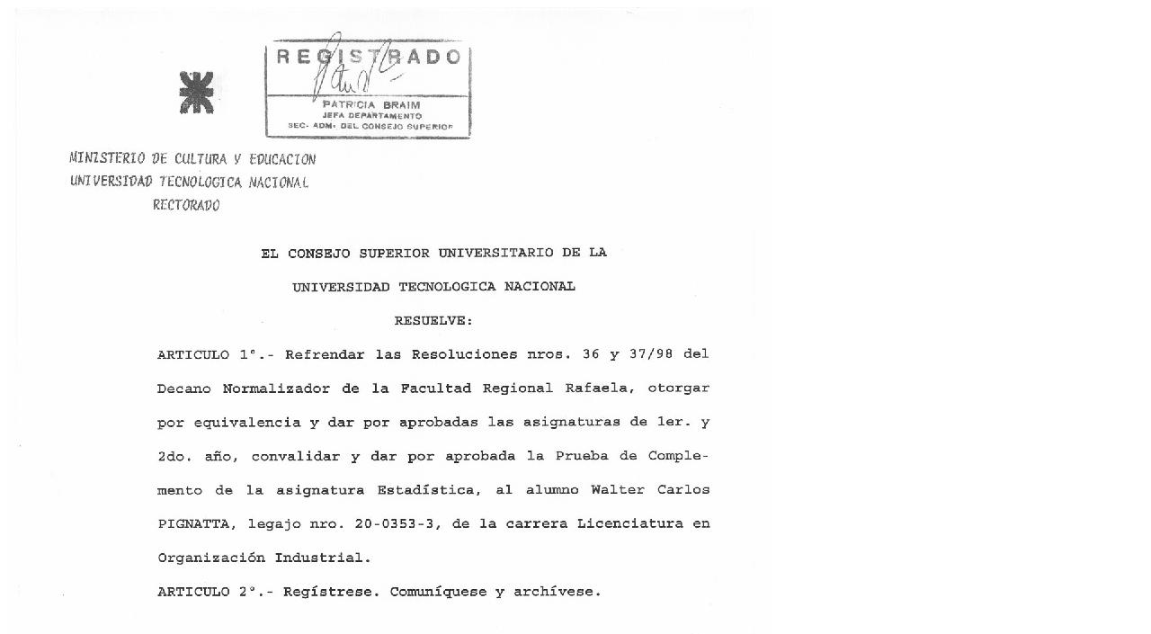

--- FILE ---
content_type: text/html; charset=ISO-8859-1
request_url: http://csu.rec.utn.edu.ar/docs/php/ventana.php?imagen=/jpg/RES1998698CSU-010002.jpg
body_size: 42
content:
<img src='/jpg/RES1998698CSU-010002.jpg'>
